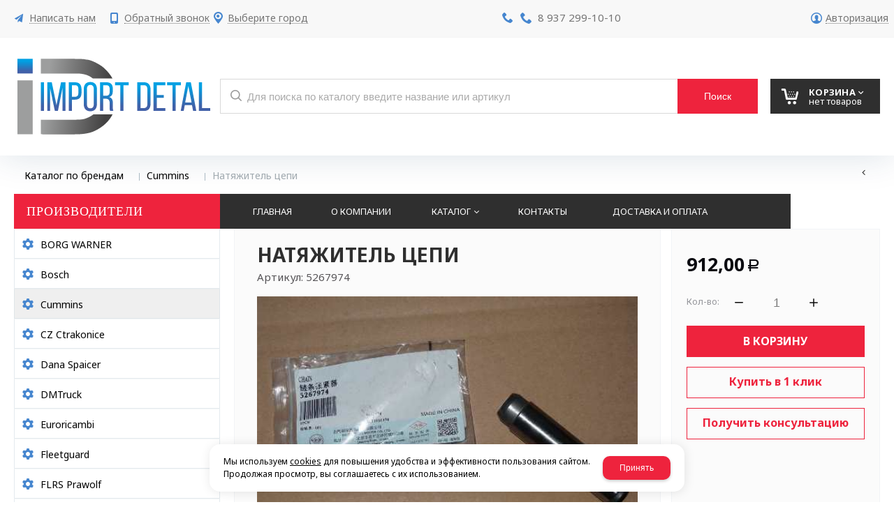

--- FILE ---
content_type: text/html; charset=utf-8
request_url: https://import-detal.ru/catalog/Cummins/natyazhitel-cepi-15a232da.html
body_size: 13299
content:

<!DOCTYPE html>
<html lang="ru" prefix="og: http://ogp.me/ns#">
<head>
    <meta charset="utf-8">
	<title>Натяжитель цепи / Cummins / Каталог по брендам / Импорт Деталь</title>
	
	
		
		<meta name="robots" content="index, follow" />
        <meta name="yandex" content="index, follow" />
        <meta name="googlebot" content="index, follow" />
		<meta name='Description' content=''>
	<meta name='Keywords' content=''>

	
	<meta name="format-detection" content="telephone=no">

	<meta property="og:locale" content="ru_RU" />
	<meta property='og:type' content='website'/>
	<meta property='og:description' content=''/>
   	<meta property='og:url' content='https://import-detal.ru/catalog/Cummins/natyazhitel-cepi-15a232da.html'/>

	
	<meta property='og:title' content='Натяжитель цепи' />
	<meta property='og:image' content='https://import-detal.ru/a/importdetalru/files/userfiles/images/catalog/15a232da-4a33-11e5-9665-dad85aa11c42_fe82ad58-6216-11e7-bc40-d050995c062f.jpeg' />
		
	<meta name='viewport' content='width=device-width,initial-scale=1.0'>	
	<link rel='icon' href='/a/importdetalru/files/favicon.png' type='image/x-icon'><link rel='shortcut icon' href='/a/importdetalru/files/favicon.png' type='image/x-icon'>

	

		<link rel="canonical" href="https://import-detal.ru/catalog/Cummins/natyazhitel-cepi-15a232da.html"/>
	<script src="/js/jquery-2.1.4.min.js"></script>
	
	<meta name="yandex-verification" content="4ddaecdaa80be84e" />
<meta name="google-site-verification" content="X1HgZoEweTiJef3GN9kxsFtGeqCk87Ef0ttGrz6Q1Vg" />
<!-- Global site tag (gtag.js) - Google Analytics -->
<script async src="https://www.googletagmanager.com/gtag/js?id=UA-107710545-35"></script>
<script>
  window.dataLayer = window.dataLayer || [];
  function gtag(){dataLayer.push(arguments);}
  gtag('js', new Date());

  gtag('config', 'UA-107710545-35');
</script>
	<link href='/css/bannerslider.css' rel='Stylesheet' type='text/css'>	<LINK href='/css/grid1000.css' rel='Stylesheet' type='text/css'>
	<LINK href='/css/grid1200.css' media='screen and (min-width:1280px)' rel='Stylesheet' type='text/css'>	<link href="//import-detal.ru/css/style.css?v=1758701225" rel='Stylesheet' type='text/css'>
	<LINK href='/css/mobile.css?v=1746445220' media="screen and (max-width:780px)" rel='Stylesheet' type='text/css'>	<LINK href='/a/importdetalru/bc_custom.min.css?v=1747232302' rel='Stylesheet' type='text/css'>

	
	<meta name='theme-color' content='#ee233d'>
</head>


<body data-metrikaid='46651578' data-sub='22375' data-catalogue='112' data-class='2001' data-nc_ctpl='' data-kopeek='1'  class='page22375obj class2001obj pageobj shema1  subdiv-catalog subdiv-Cummins this-Cummins sitew1200  notauth  innerpage st112 page22375 item132609 class2001 level2 targcookie nocity left-have design-no editor-2'>
	<!--<div id="page-preloader"></div>-->
	<section id='mobile-panel' class='mobyes mainmenubg mpanel-linemenu'>
				<div class='mpanel-first'>
					<div class='mpanel-item mpanel-menu' onclick='load.clickItem("#mobile-menu")'><span>меню</span></div>
				</div>
				<div class='mpanel-second'>
					<div class='mpanel-item mpanel-info'></div>
					<div class='mpanel-item mpanel-search' onclick='load.clickItem("#mobile-search")'></div>
					
					<div class='mpanel-item mpanel-cart '>
					<span class='mpanel-cart-count'>0</span>
				</div>
				</div>
			</section>
			<section id='mobile-menu' class='mobyes'>
					<div class='menu-close' onclick='load.itemClose("#mobile-menu")'>✕</div>
					<div class='mobile-menu-body' data-loaditem='/bc/modules/default/index.php?user_action=mobile_menu'>
						
					</div>
				</section>
			
			
			<section id='mobile-search' class='mainmenubg mobyes'>
							<form rel='nofollow' action='/search/' method='get' >
								<div class='msearch-clear '>✕</div>
								<span class='msearch-input'>
									<input value='' type='text' name='find' placeholder='Искать товары' autocomplete='off'>
								</span>
								<span class='msearch-btn'><input type='submit' class='submit' value='Поиск'></span>
							</form>
						</section>	<div id='site'>
		<div class='topfix'></div>
		<div id='main'>

			<section data-zone='3549' data-name='Меню' id='zone7' data-id='7' class='zone cb'><div 0 class='zone-bg ' ></div><div class='container container_12  cb'><section class='blocks  grid_4  type-block-3 menu-type- notitle blk_nomarg_head blk_nomarg_cont blk_nomarg_cont_lr_b blk_nomarg_cont_lr_h start ' data-prior='0' data-blockid='16' id='block16' data-width='4' data-sub='18158' data-admid='8664' data-cc='18429' ><article class='cb blk_body'><div class='blk_body_wrap'><div class='cb tel_links'>

		

		

		
		<div class='tel_lnk_btn'>

			
				<div class='regper_link iconsCol icons i_sendmail'>
					<a rel='nofollow' href='#feedback' data-lc-href='/feedback/?isNaked=1' class='link-feedback' title='Написать нам' data-rel='lightcase' data-maxwidth='380' data-groupclass='feedback modal-form' data-metr='mailtoplink'>Написать нам</a>
				</div>
			

			
				<div class='regper_link iconsCol icons i_call'>
					<a rel='nofollow' href='#' data-lc-href='/callme/?isNaked=1' class='link-callme' title='Обратный звонок' data-rel='lightcase' data-maxwidth='390' data-groupclass='callme modal-form' data-metr='calltoplink'>Обратный звонок</a>
				</div>
			

			
				<div class='regper_link iconsCol icons i_city'><a
				href='#' data-lc-href='/bc/modules/default/index.php?user_action=citylist'
				title='Выберите город'
				data-rel='lightcase'
				class='targeting-a '
				data-maxwidth='300'
				data-groupclass='modal-targeting targeting-min modal-nopadding'
			>Выберите город</a></div>
			


			

			

			
		</div>
		

	</div></div></article></section><!-- /not cache 16 --><section class='blocks  grid_4  type-block-3 menu-type- notitle blk_nomarg_head blk_nomarg_cont blk_nomarg_cont_lr_b blk_nomarg_cont_lr_h' data-prior='1' data-blockid='17' id='block17' data-width='4' data-sub='18158' data-admid='8665' data-cc='18429' ><article class='cb blk_body'><div class='blk_body_wrap'><div class='cb tel_links'>

		

		
			<div class='tel_lnk_phone cb'>
				<div class='tel_lp_item icons iconsCol i_tel'><a href='tel:89372991010' class='link-tel-1' data-metr='headphone'> 8 937 299-10-10</a>
				</div>

				

			</div>

		

	</div></div></article></section><!-- /not cache 17 --><section class='blocks  grid_4  type-block-3 menu-type- notitle blk_nomarg_cont_lr_b blk_nomarg_cont_lr_h end ' data-prior='2' data-blockid='36' id='block36' data-width='4' data-sub='18158' data-admid='8680' data-cc='18429' ><article class='cb blk_body'><div class='blk_body_wrap'><div class='cb tel_links'>

		

		

		
		<div class='tel_lnk_btn'>

			

			

			


			
				<div class='regper_link iconsCol icons i_user2'>
					<a rel='nofollow' href='#' data-lc-href='/profile/?isNaked=1' title='Вход' data-rel='lightcase' data-maxwidth='320' data-groupclass='login'>Авторизация</a>
				</div>
			

			

			
		</div>
		

	</div></div></article></section><!-- /not cache 36 --></div></section><section data-zone='3558' data-name='Шапка' id='zone1' data-id='1' class='zone cb zone-fixtop'><div 0 class='zone-bg ' ></div><header id='header' class='container container_12  cb'><section class='blocks  grid_3  type-block-1 menu-type- class2047 notitle blk_nomarg_head blk_nomarg_cont blk_nomarg_cont_lr_b blk_nomarg_cont_lr_h start ' data-prior='7' data-blockid='15' id='block15' data-width='3' data-sub='18158' data-admid='8663' data-cc='18429' ><article class='cb blk_body'><div class='blk_body_wrap'><div class=txt>
<div class="obj  obj320">    <a href='/' class='logosite'>
              <div class='logo-img'>
            <img src='/a/importdetalru/files/18184/18454/logo1.svg' alt='Импорт Деталь'>
        </div>
              </a>
  </div>

</div></div></article></section><!-- /not cache 15 --><section class='blocks  smallcart grid_2  basket_mini_open_border_solid type-block-1 menu-type- class2005 nc2006 notitle blk_nomarg_head blk_nomarg_cont blk_nomarg_cont_lr_b blk_nomarg_cont_lr_h' data-prior='8' data-blockid='5' id='block5' data-width='2' data-sub='18158' data-admid='8654' data-cc='18429' ><article class='cb blk_body'><div class='blk_body_wrap'><div class='basket_mini' data-minicart='1'>
			<div class='basket_mini_rel'>
                <a rel='nofollow' href='/cart/' class='basket_mini_open  '>
				    <div class='basket_mini_a'>
                        <span class='icons iconsCol i_cart1 basket_m_button'>Корзина</span>
                        <span class='none minicartCount2'>0</span>
                    </div>
				    <span class='basket_m_price'>нет товаров</span>
                </a>
				<div class='basket_m_spisok' style='white-space:nowrap;'><div class='basket_m_spisok2'>
					Вы можете положить сюда<br>товары из <a href='/catalog/'>каталог</a>
				</div></div>
			</div>
		</div>
</div></article></section><!-- /not cache 5 --><section class='blocks  grid_7  type-block-1 menu-type- blk-search class2001 nc2019 notitle blk_padding blk_nomarg_cont end ' data-prior='9' data-blockid='33' id='block33' data-width='7' data-sub='18158' data-admid='8677' data-cc='18429' ><article class='cb blk_body'><div class='blk_body_wrap'>  <div class="header_search">
    <form class='searchform  iconsCol' action='/search/' method='get'
      >
      <div class='searchform-inp'>
        <input class='inp' value='' type=text autocomplete="off" name=find
          placeholder='Для поиска по каталогу введите название или артикул'>
      </div>
      <span class="btn-strt search_btn"><input type=submit class=submit
          value='Поиск'></span>

          </form>
  </div>
</div></article></section><!-- /not cache 33 --></header></section>
			<section id='center'>
				<div class='centerwrap container container_12'>

				<section class='line_info'><ul class='xleb' itemscope itemtype='http://schema.org/BreadcrumbList'><li class='xleb-item --/catalog/--'>
	<span itemscope='' itemprop='itemListElement' itemtype='http://schema.org/ListItem'>
		<span itemprop='name'>
			<a href='/catalog/' itemprop='item'>Каталог по брендам<span class='xleb-close'></span></a>
		</span>
		<meta itemprop='position' content='1'>
	</span>
</li><li class='xleb-item --/catalog/Cummins/--'>
	<span itemscope='' itemprop='itemListElement' itemtype='http://schema.org/ListItem'>
		<span itemprop='name'>
			<a href='/catalog/Cummins/' itemprop='item'>Cummins<span class='xleb-close'></span></a>
		</span>
		<meta itemprop='position' content='2'>
	</span>
</li><li class='xleb-item'>
	<span itemscope='' itemprop='itemListElement' itemtype='http://schema.org/ListItem'>
		<span itemprop='name'>
			<link href='/catalog/Cummins/natyazhitel-cepi-15a232da.html' itemprop='item'>
			Натяжитель цепи<span class='xleb-close'></span>
		</span>
		<meta itemprop='position' content='3'>
	</span>
</li></ul><span>
								<a href='/catalog/Cummins/' class='back_catalog icons i_left'>
									
								</a>
							</span></section>
				
				<section id='sidebar' data-zone='3553' data-id='2' data-width='3' data-name='Зона слева' class='zone zone2 grid_3 start'><div class='container-zone'><section class='blocks  grid_3  type-block-2 menu-type-20 submenublock thismenu submenutype20 nomob blk-menu-left blk_nomarg_head blk_nomarg_cont blk_nomarg_cont_lr_b blk_nomarg_cont_lr_h start end ' data-prior='11' data-blockid='11' id='block11' data-width='3' data-sub='18158' data-admid='8659' data-cc='18429' ><header class='blk_head '>
								<div class='h2'>ПРОИЗВОДИТЕЛИ</div>
								</header><article class='cb blk_body'><div class='blk_body_wrap'><ul class='menu-img-no menu-dashed-no menu-decoration-no menu_catalog'><li class=' lang_true sub162409'>
							<a data-o='0' data-sub='162409' href='/catalog/BORG-WARNER/'>
								
								<span class='menu_title'><span class='menu-tit'>BORG WARNER</span><span class='menu-sub'></span></span>
								<span class='menu_arrow'></span>
							</a></li><li class=' lang_true sub22374'>
							<a data-o='0' data-sub='22374' href='/catalog/Bosch/'>
								
								<span class='menu_title'><span class='menu-tit'>Bosch</span><span class='menu-sub'></span></span>
								<span class='menu_arrow'></span>
							</a></li><li class='active sub22375'>
							<a data-o='0' data-sub='22375' href='/catalog/Cummins/'>
								
								<span class='menu_title'><span class='menu-tit'>Cummins</span><span class='menu-sub'></span></span>
								<span class='menu_arrow'></span>
							</a></li><li class=' lang_true sub22376'>
							<a data-o='0' data-sub='22376' href='/catalog/CZ-Ctrakonice/'>
								
								<span class='menu_title'><span class='menu-tit'>CZ Ctrakonice</span><span class='menu-sub'></span></span>
								<span class='menu_arrow'></span>
							</a></li><li class=' lang_true sub277649'>
							<a data-o='0' data-sub='277649' href='/catalog/Dana-Spaicer/'>
								
								<span class='menu_title'><span class='menu-tit'>Dana Spaicer</span><span class='menu-sub'></span></span>
								<span class='menu_arrow'></span>
							</a></li><li class=' lang_true sub267972'>
							<a data-o='0' data-sub='267972' href='/catalog/DMTruck/'>
								
								<span class='menu_title'><span class='menu-tit'>DMTruck</span><span class='menu-sub'></span></span>
								<span class='menu_arrow'></span>
							</a></li><li class=' lang_true sub272688'>
							<a data-o='0' data-sub='272688' href='/catalog/Euroricambi/'>
								
								<span class='menu_title'><span class='menu-tit'>Euroricambi</span><span class='menu-sub'></span></span>
								<span class='menu_arrow'></span>
							</a></li><li class=' lang_true sub22378'>
							<a data-o='0' data-sub='22378' href='/catalog/Fleetguard/'>
								
								<span class='menu_title'><span class='menu-tit'>Fleetguard</span><span class='menu-sub'></span></span>
								<span class='menu_arrow'></span>
							</a></li><li class=' lang_true sub22379'>
							<a data-o='0' data-sub='22379' href='/catalog/FLRS-Prawolf/'>
								
								<span class='menu_title'><span class='menu-tit'>FLRS Prawolf</span><span class='menu-sub'></span></span>
								<span class='menu_arrow'></span>
							</a></li><li class=' lang_true sub22380'>
							<a data-o='0' data-sub='22380' href='/catalog/Freudenberg-Simrit/'>
								
								<span class='menu_title'><span class='menu-tit'>Freudenberg Simrit</span><span class='menu-sub'></span></span>
								<span class='menu_arrow'></span>
							</a></li><li class=' lang_true sub22381'>
							<a data-o='0' data-sub='22381' href='/catalog/GWB/'>
								
								<span class='menu_title'><span class='menu-tit'>GWB</span><span class='menu-sub'></span></span>
								<span class='menu_arrow'></span>
							</a></li><li class=' lang_true sub22382'>
							<a data-o='0' data-sub='22382' href='/catalog/HALDEX/'>
								
								<span class='menu_title'><span class='menu-tit'>HALDEX</span><span class='menu-sub'></span></span>
								<span class='menu_arrow'></span>
							</a></li><li class=' lang_true sub22384'>
							<a data-o='0' data-sub='22384' href='/catalog/JOST/'>
								
								<span class='menu_title'><span class='menu-tit'>JOST</span><span class='menu-sub'></span></span>
								<span class='menu_arrow'></span>
							</a></li><li class=' lang_true sub22385'>
							<a data-o='0' data-sub='22385' href='/catalog/Kacmazlar/'>
								
								<span class='menu_title'><span class='menu-tit'>Kacmazlar</span><span class='menu-sub'></span></span>
								<span class='menu_arrow'></span>
							</a></li><li class=' lang_true sub22386'>
							<a data-o='0' data-sub='22386' href='/catalog/KNORR-BREMSE/'>
								
								<span class='menu_title'><span class='menu-tit'>KNORR-BREMSE</span><span class='menu-sub'></span></span>
								<span class='menu_arrow'></span>
							</a></li><li class=' lang_true sub22387'>
							<a data-o='0' data-sub='22387' href='/catalog/Kongsberg/'>
								
								<span class='menu_title'><span class='menu-tit'>Kongsberg</span><span class='menu-sub'></span></span>
								<span class='menu_arrow'></span>
							</a></li><li class=' lang_true sub22388'>
							<a data-o='0' data-sub='22388' href='/catalog/MADARA/'>
								
								<span class='menu_title'><span class='menu-tit'>MADARA</span><span class='menu-sub'></span></span>
								<span class='menu_arrow'></span>
							</a></li><li class=' lang_true sub22389'>
							<a data-o='0' data-sub='22389' href='/catalog/MANNHUMMEL/'>
								
								<span class='menu_title'><span class='menu-tit'>MANN+HUMMEL</span><span class='menu-sub'></span></span>
								<span class='menu_arrow'></span>
							</a></li><li class=' lang_true sub22390'>
							<a data-o='0' data-sub='22390' href='/catalog/MEI/'>
								
								<span class='menu_title'><span class='menu-tit'>MEI</span><span class='menu-sub'></span></span>
								<span class='menu_arrow'></span>
							</a></li><li class=' lang_true sub22391'>
							<a data-o='0' data-sub='22391' href='/catalog/Mercedes/'>
								
								<span class='menu_title'><span class='menu-tit'>Mercedes</span><span class='menu-sub'></span></span>
								<span class='menu_arrow'></span>
							</a></li><li class=' lang_true sub22392'>
							<a data-o='0' data-sub='22392' href='/catalog/OMFB/'>
								
								<span class='menu_title'><span class='menu-tit'>OMFB</span><span class='menu-sub'></span></span>
								<span class='menu_arrow'></span>
							</a></li><li class=' lang_true sub22394'>
							<a data-o='0' data-sub='22394' href='/catalog/RBL/'>
								
								<span class='menu_title'><span class='menu-tit'>RBL</span><span class='menu-sub'></span></span>
								<span class='menu_arrow'></span>
							</a></li><li class=' lang_true sub22395'>
							<a data-o='0' data-sub='22395' href='/catalog/Sachs/'>
								
								<span class='menu_title'><span class='menu-tit'>Sachs</span><span class='menu-sub'></span></span>
								<span class='menu_arrow'></span>
							</a></li><li class=' lang_true sub22396'>
							<a data-o='0' data-sub='22396' href='/catalog/Schwitzer/'>
								
								<span class='menu_title'><span class='menu-tit'>Schwitzer</span><span class='menu-sub'></span></span>
								<span class='menu_arrow'></span>
							</a></li><li class=' lang_true sub22397'>
							<a data-o='0' data-sub='22397' href='/catalog/Siemens/'>
								
								<span class='menu_title'><span class='menu-tit'>Siemens</span><span class='menu-sub'></span></span>
								<span class='menu_arrow'></span>
							</a></li><li class=' lang_true sub22402'>
							<a data-o='0' data-sub='22402' href='/catalog/TIRSAN-KARDAN/'>
								
								<span class='menu_title'><span class='menu-tit'>TIRSAN KARDAN</span><span class='menu-sub'></span></span>
								<span class='menu_arrow'></span>
							</a></li><li class=' lang_true sub22403'>
							<a data-o='0' data-sub='22403' href='/catalog/UFI-Filters-SpA/'>
								
								<span class='menu_title'><span class='menu-tit'>UFI Filters SpA</span><span class='menu-sub'></span></span>
								<span class='menu_arrow'></span>
							</a></li><li class=' lang_true sub22404'>
							<a data-o='0' data-sub='22404' href='/catalog/WABCO/'>
								
								<span class='menu_title'><span class='menu-tit'>WABCO</span><span class='menu-sub'></span></span>
								<span class='menu_arrow'></span>
							</a></li><li class=' lang_true sub22405'>
							<a data-o='0' data-sub='22405' href='/catalog/Williams-Controls/'>
								
								<span class='menu_title'><span class='menu-tit'>Williams Controls</span><span class='menu-sub'></span></span>
								<span class='menu_arrow'></span>
							</a></li><li class=' lang_true sub22406'>
							<a data-o='0' data-sub='22406' href='/catalog/ZF/'>
								
								<span class='menu_title'><span class='menu-tit'>ZF</span><span class='menu-sub'></span></span>
								<span class='menu_arrow'></span>
							</a></li><li class=' lang_true sub22407'>
							<a data-o='0' data-sub='22407' href='/catalog/ZF-Lenksysteme/'>
								
								<span class='menu_title'><span class='menu-tit'>ZF Lenksysteme</span><span class='menu-sub'></span></span>
								<span class='menu_arrow'></span>
							</a></li><li class=' lang_true sub22408'>
							<a data-o='0' data-sub='22408' href='/catalog/ZF-kpp/'>
								
								<span class='menu_title'><span class='menu-tit'>ZF КПП</span><span class='menu-sub'></span></span>
								<span class='menu_arrow'></span>
							</a></li><li class=' lang_true sub22409'>
							<a data-o='0' data-sub='22409' href='/catalog/dvigateli-Cummins/'>
								
								<span class='menu_title'><span class='menu-tit'>Двигатели Cummins</span><span class='menu-sub'></span></span>
								<span class='menu_arrow'></span>
							</a></li><li class=' lang_true sub281746'>
							<a data-o='0' data-sub='281746' href='/catalog/kamz/'>
								
								<span class='menu_title'><span class='menu-tit'>КАМАЗ</span><span class='menu-sub'></span></span>
								<span class='menu_arrow'></span>
							</a></li><li class=' lang_true sub152118'>
							<a data-o='0' data-sub='152118' href='/catalog/prochee/'>
								
								<span class='menu_title'><span class='menu-tit'>Прочее</span><span class='menu-sub'></span></span>
								<span class='menu_arrow'></span>
							</a></li><li class=' lang_true sub22412'>
							<a data-o='0' data-sub='22412' href='/catalog/rrt/'>
								
								<span class='menu_title'><span class='menu-tit'>РРТ</span><span class='menu-sub'></span></span>
								<span class='menu_arrow'></span>
							</a></li></ul></div></article></section><!-- /not cache 11 --></div></section>				<section id='content' class='end  grid_9'>
				    <section class='zone zone3 cb' data-zone='3550' data-id='3'  data-width='9'><div class='container-zone'><section class='blocks  grid_7  type-block-2 menu-type-1 mainmenu thismenu submenutype1 nomob blk-menu-header notitle blk_nomarg_cont start ' data-prior='19' data-blockid='2' id='block2' data-width='7' data-sub='18158' data-admid='8651' data-cc='18429' ><article class='cb blk_body'><div class='blk_body_wrap'><nav class='header_bot elwidth100 menu-img-no'><ul class='header_menu'>


<li class='  '>
<a data-o='0' title='Главная' href='/'><span class='mn_sp_1 '><span>  Главная</span></span></a>
</li>


<li class='  '>
<a data-o='0' title='О компании' href='/about/'><span class='mn_sp_1 '><span>  О компании</span></span></a>
</li>


<li class=' menu-drop '><ul class='h_menu_sec'><li class='lang_true sub112375 222 '><a data-o='0' title='Вентиляторы' href='/zapchasti/ventilyatory/'><span class='mn_sp_2'><span>Вентиляторы</span></span></a> </li> <li class='lang_true sub112376 222 '><a data-o='0' title='Блоки управления' href='/zapchasti/bloki-upravleniya/'><span class='mn_sp_2'><span>Блоки управления</span></span></a> </li> <li class='lang_true sub112377 222 '><a data-o='0' title='Аккумуляторы' href='/zapchasti/akkumulyatory/'><span class='mn_sp_2'><span>Аккумуляторы</span></span></a> </li> <li class='lang_true sub112378 222 '><a data-o='0' title='Генераторы' href='/zapchasti/generatory/'><span class='mn_sp_2'><span>Генераторы</span></span></a> </li> <li class='lang_true sub112379 222 '><a data-o='0' title='Клапаны' href='/zapchasti/klapany/'><span class='mn_sp_2'><span>Клапаны</span></span></a> </li> <li class='lang_true sub112380 222 '><a data-o='0' title='Оптика' href='/zapchasti/optika/'><span class='mn_sp_2'><span>Оптика</span></span></a> </li> <li class='lang_true sub112381 222 '><a data-o='0' title='Подшипники' href='/zapchasti/podshipniki/'><span class='mn_sp_2'><span>Подшипники</span></span></a> </li> <li class='lang_true sub112382 222 '><a data-o='0' title='Распылители' href='/zapchasti/raspyliteli/'><span class='mn_sp_2'><span>Распылители</span></span></a> </li> <li class='lang_true sub112383 222 '><a data-o='0' title='Ремкомплекты' href='/zapchasti/remkomplekty/'><span class='mn_sp_2'><span>Ремкомплекты</span></span></a> </li> <li class='lang_true sub112384 222 '><a data-o='0' title='Сальники' href='/zapchasti/salniki/'><span class='mn_sp_2'><span>Сальники</span></span></a> </li> <li class='lang_true sub112385 222 '><a data-o='0' title='Стартеры' href='/zapchasti/startery/'><span class='mn_sp_2'><span>Стартеры</span></span></a> </li> <li class='lang_true sub112386 222 '><a data-o='0' title='ТНВД' href='/zapchasti/tnvd/'><span class='mn_sp_2'><span>ТНВД</span></span></a> </li> <li class='lang_true sub112387 222 '><a data-o='0' title='Блок цилиндров' href='/zapchasti/blok-cilindrov/'><span class='mn_sp_2'><span>Блок цилиндров</span></span></a> </li> <li class='lang_true sub112388 222 '><a data-o='0' title='Болты' href='/zapchasti/bolty/'><span class='mn_sp_2'><span>Болты</span></span></a> </li> <li class='lang_true sub112389 222 '><a data-o='0' title='Валы' href='/zapchasti/valy/'><span class='mn_sp_2'><span>Валы</span></span></a> </li> <li class='lang_true sub112391 222 '><a data-o='0' title='Втулки' href='/zapchasti/vtulki/'><span class='mn_sp_2'><span>Втулки</span></span></a> </li> <li class='lang_true sub112392 222 '><a data-o='0' title='Гайки' href='/zapchasti/gajki/'><span class='mn_sp_2'><span>Гайки</span></span></a> </li> <li class='lang_true sub112394 222 '><a data-o='0' title='Гильзы' href='/zapchasti/gilzy/'><span class='mn_sp_2'><span>Гильзы</span></span></a> </li> <li class='lang_true sub112395 222 '><a data-o='0' title='Держатели' href='/zapchasti/derzhateli/'><span class='mn_sp_2'><span>Держатели</span></span></a> </li> <li class='lang_true sub112396 222 '><a data-o='0' title='Жгуты' href='/zapchasti/zhguty/'><span class='mn_sp_2'><span>Жгуты</span></span></a> </li> <li class='lang_true sub112397 222 '><a data-o='0' title='Зажимы' href='/zapchasti/zazhimy/'><span class='mn_sp_2'><span>Зажимы</span></span></a> </li> <li class='lang_true sub112398 222 '><a data-o='0' title='Картеры' href='/zapchasti/kartery/'><span class='mn_sp_2'><span>Картеры</span></span></a> </li> <li class='lang_true sub112399 222 '><a data-o='0' title='Коллекторы' href='/zapchasti/kollektory/'><span class='mn_sp_2'><span>Коллекторы</span></span></a> </li> <li class='lang_true sub112400 222 '><a data-o='0' title='Кольца' href='/zapchasti/kolca/'><span class='mn_sp_2'><span>Кольца</span></span></a> </li> <li class='lang_true sub112401 222 '><a data-o='0' title='Прокладки' href='/zapchasti/prokladki/'><span class='mn_sp_2'><span>Прокладки</span></span></a> </li> <li class='lang_true sub112402 222 '><a data-o='0' title='Компрессоры' href='/zapchasti/kompressory/'><span class='mn_sp_2'><span>Компрессоры</span></span></a> </li> <li class='lang_true sub112403 222 '><a data-o='0' title='Коромысла' href='/zapchasti/koromysla/'><span class='mn_sp_2'><span>Коромысла</span></span></a> </li> <li class='lang_true sub112404 222 '><a data-o='0' title='Форсунки' href='/zapchasti/forsunki/'><span class='mn_sp_2'><span>Форсунки</span></span></a> </li> <li class='lang_true sub112405 222 '><a data-o='0' title='Сцепление' href='/zapchasti/sceplenie/'><span class='mn_sp_2'><span>Сцепление</span></span></a> </li> <li class='lang_true sub112406 222 '><a data-o='0' title='Термостаты' href='/zapchasti/termostaty/'><span class='mn_sp_2'><span>Термостаты</span></span></a> </li> <li class='lang_true sub112407 222 '><a data-o='0' title='Кронштейны' href='/zapchasti/kronshtejny/'><span class='mn_sp_2'><span>Кронштейны</span></span></a> </li> <li class='lang_true sub112408 222 '><a data-o='0' title='Крышки' href='/zapchasti/kryshki/'><span class='mn_sp_2'><span>Крышки</span></span></a> </li> <li class='lang_true sub112409 222 '><a data-o='0' title='Маховики' href='/zapchasti/mahoviki/'><span class='mn_sp_2'><span>Маховики</span></span></a> </li> <li class='lang_true sub112410 222 '><a data-o='0' title='Направляющие' href='/zapchasti/napravlyayucshie/'><span class='mn_sp_2'><span>Направляющие</span></span></a> </li> <li class='lang_true sub112411 222 '><a data-o='0' title='Насосы' href='/zapchasti/nasosy/'><span class='mn_sp_2'><span>Насосы</span></span></a> </li> <li class='lang_true sub112412 222 '><a data-o='0' title='Опоры' href='/zapchasti/opory/'><span class='mn_sp_2'><span>Опоры</span></span></a> </li> <li class='lang_true sub112413 222 '><a data-o='0' title='Оси' href='/zapchasti/osi/'><span class='mn_sp_2'><span>Оси</span></span></a> </li> <li class='lang_true sub112414 222 '><a data-o='0' title='Пальцы' href='/zapchasti/palcy/'><span class='mn_sp_2'><span>Пальцы</span></span></a> </li> <li class='lang_true sub112415 222 '><a data-o='0' title='Патрубки, трубки' href='/zapchasti/patrubki/'><span class='mn_sp_2'><span>Патрубки, трубки</span></span></a> </li> <li class='lang_true sub112416 222 '><a data-o='0' title='Поддоны' href='/zapchasti/poddony/'><span class='mn_sp_2'><span>Поддоны</span></span></a> </li> <li class='lang_true sub112417 222 '><a data-o='0' title='Подогреватели' href='/zapchasti/podogrevateli/'><span class='mn_sp_2'><span>Подогреватели</span></span></a> </li> <li class='lang_true sub112418 222 '><a data-o='0' title='Поршни' href='/zapchasti/porshni/'><span class='mn_sp_2'><span>Поршни</span></span></a> </li> <li class='lang_true sub112419 222 '><a data-o='0' title='Пробки' href='/zapchasti/probki/'><span class='mn_sp_2'><span>Пробки</span></span></a> </li> <li class='lang_true sub112420 222 '><a data-o='0' title='Рампы' href='/zapchasti/rampy/'><span class='mn_sp_2'><span>Рампы</span></span></a> </li> <li class='lang_true sub112421 222 '><a data-o='0' title='Ремни' href='/zapchasti/remni/'><span class='mn_sp_2'><span>Ремни</span></span></a> </li> <li class='lang_true sub112422 222 '><a data-o='0' title='Ролики' href='/zapchasti/roliki/'><span class='mn_sp_2'><span>Ролики</span></span></a> </li> <li class='lang_true sub112423 222 '><a data-o='0' title='Седла' href='/zapchasti/sedla/'><span class='mn_sp_2'><span>Седла</span></span></a> </li> <li class='lang_true sub112424 222 '><a data-o='0' title='Уплотнители' href='/zapchasti/uplotniteli/'><span class='mn_sp_2'><span>Уплотнители</span></span></a> </li> <li class='lang_true sub112425 222 '><a data-o='0' title='Фиттинги' href='/zapchasti/fittingi/'><span class='mn_sp_2'><span>Фиттинги</span></span></a> </li> <li class='lang_true sub112426 222 '><a data-o='0' title='Хомуты' href='/zapchasti/homuty/'><span class='mn_sp_2'><span>Хомуты</span></span></a> </li> <li class='lang_true sub112427 222 '><a data-o='0' title='Шайбы' href='/zapchasti/shajby/'><span class='mn_sp_2'><span>Шайбы</span></span></a> </li> <li class='lang_true sub112428 222 '><a data-o='0' title='Шатуны' href='/zapchasti/shatuny/'><span class='mn_sp_2'><span>Шатуны</span></span></a> </li> <li class='lang_true sub112429 222 '><a data-o='0' title='Шестерни' href='/zapchasti/shesterni/'><span class='mn_sp_2'><span>Шестерни</span></span></a> </li> <li class='lang_true sub112430 222 '><a data-o='0' title='Шкивы' href='/zapchasti/shkivy/'><span class='mn_sp_2'><span>Шкивы</span></span></a> </li> <li class='lang_true sub112431 222 '><a data-o='0' title='Шланги' href='/zapchasti/shlangi/'><span class='mn_sp_2'><span>Шланги</span></span></a> </li> <li class='lang_true sub112432 222 '><a data-o='0' title='Фильтры' href='/zapchasti/filtry/'><span class='mn_sp_2'><span>Фильтры</span></span></a> </li> <li class='lang_true sub112433 222 '><a data-o='0' title='Манжеты' href='/zapchasti/manzhety/'><span class='mn_sp_2'><span>Манжеты</span></span></a> </li> <li class='lang_true sub112434 222 '><a data-o='0' title='Тормозная система' href='/zapchasti/tormoznaya-sistema/'><span class='mn_sp_2'><span>Тормозная система</span></span></a> </li> <li class='lang_true sub112435 222 '><a data-o='0' title='Рычаги' href='/zapchasti/rychagi/'><span class='mn_sp_2'><span>Рычаги</span></span></a> </li> <li class='lang_true sub112436 222 '><a data-o='0' title='Балки' href='/zapchasti/balki/'><span class='mn_sp_2'><span>Балки</span></span></a> </li> <li class='lang_true sub112437 222 '><a data-o='0' title='Редукторы' href='/zapchasti/reduktory/'><span class='mn_sp_2'><span>Редукторы</span></span></a> </li> <li class='lang_true sub112438 222 '><a data-o='0' title='Кулаки' href='/zapchasti/kulaki/'><span class='mn_sp_2'><span>Кулаки</span></span></a> </li> <li class='lang_true sub112439 222 '><a data-o='0' title='Ступицы' href='/zapchasti/stupicy/'><span class='mn_sp_2'><span>Ступицы</span></span></a> </li> <li class='lang_true sub112440 222 '><a data-o='0' title='Цапфы' href='/zapchasti/capfy/'><span class='mn_sp_2'><span>Цапфы</span></span></a> </li> <li class='lang_true sub112441 222 '><a data-o='0' title='Гидроусилители' href='/zapchasti/gidrousiliteli/'><span class='mn_sp_2'><span>Гидроусилители</span></span></a> </li> <li class='lang_true sub112442 222 '><a data-o='0' title='Осушители' href='/zapchasti/osushiteli/'><span class='mn_sp_2'><span>Осушители</span></span></a> </li> <li class='lang_true sub112443 222 '><a data-o='0' title='Вилки' href='/zapchasti/vilki/'><span class='mn_sp_2'><span>Вилки</span></span></a> </li> <li class='lang_true sub112444 222 '><a data-o='0' title='Каретки' href='/zapchasti/karetki/'><span class='mn_sp_2'><span>Каретки</span></span></a> </li> <li class='lang_true sub112445 222 '><a data-o='0' title='Пружины' href='/zapchasti/pruzhiny/'><span class='mn_sp_2'><span>Пружины</span></span></a> </li> <li class='lang_true sub112446 222 '><a data-o='0' title='Сапуны' href='/zapchasti/sapuny/'><span class='mn_sp_2'><span>Сапуны</span></span></a> </li> <li class='lang_true sub112447 222 '><a data-o='0' title='Синхронизаторы' href='/zapchasti/sinhronizatory/'><span class='mn_sp_2'><span>Синхронизаторы</span></span></a> </li> <li class='lang_true sub112448 222 '><a data-o='0' title='Коробки передач' href='/zapchasti/korobki-peredach/'><span class='mn_sp_2'><span>Коробки передач</span></span></a> </li> <li class='lang_true sub112449 222 '><a data-o='0' title='Раздаточные коробки' href='/zapchasti/razdatochnye-korobki/'><span class='mn_sp_2'><span>Раздаточные коробки</span></span></a> </li> <li class='lang_true sub112450 222 '><a data-o='0' title='Двигатели' href='/zapchasti/dvigateli/'><span class='mn_sp_2'><span>Двигатели</span></span></a> </li> </ul>
<a data-o='0' title='Каталог' href='/zapchasti/'><span class='mn_sp_1 '><span>  Каталог</span></span></a>
</li>


<li class=' sub18161 menu-drop active '><ul class='h_menu_sec'><li class='lang_true sub162409 222 '><a data-o='0' title='BORG WARNER' href='/catalog/BORG-WARNER/'><span class='mn_sp_2'><span>BORG WARNER</span></span></a> </li> <li class='lang_true sub152118 222 '><a data-o='0' title='Прочее' href='/catalog/prochee/'><span class='mn_sp_2'><span>Прочее</span></span></a> </li> <li class='lang_true sub267972 222 '><a data-o='0' title='DMTruck' href='/catalog/DMTruck/'><span class='mn_sp_2'><span>DMTruck</span></span></a> </li> <li class='lang_true sub277649 222 '><a data-o='0' title='Dana Spaicer' href='/catalog/Dana-Spaicer/'><span class='mn_sp_2'><span>Dana Spaicer</span></span></a> </li> <li class='lang_true sub22374 222 '><a data-o='0' title='Bosch' href='/catalog/Bosch/'><span class='mn_sp_2'><span>Bosch</span></span></a> </li> <li class=' lang_true sub22375 active 444 '><a data-o='0' title='Cummins' href='/catalog/Cummins/'><span class='mn_sp_2'><span>Cummins</span></span></a> </li> <li class='lang_true sub272688 222 '><a data-o='0' title='Euroricambi' href='/catalog/Euroricambi/'><span class='mn_sp_2'><span>Euroricambi</span></span></a> </li> <li class='lang_true sub22376 222 '><a data-o='0' title='CZ Ctrakonice' href='/catalog/CZ-Ctrakonice/'><span class='mn_sp_2'><span>CZ Ctrakonice</span></span></a> </li> <li class='lang_true sub22378 222 '><a data-o='0' title='Fleetguard' href='/catalog/Fleetguard/'><span class='mn_sp_2'><span>Fleetguard</span></span></a> </li> <li class='lang_true sub22379 222 '><a data-o='0' title='FLRS Prawolf' href='/catalog/FLRS-Prawolf/'><span class='mn_sp_2'><span>FLRS Prawolf</span></span></a> </li> <li class='lang_true sub22380 222 '><a data-o='0' title='Freudenberg Simrit' href='/catalog/Freudenberg-Simrit/'><span class='mn_sp_2'><span>Freudenberg Simrit</span></span></a> </li> <li class='lang_true sub22381 222 '><a data-o='0' title='GWB' href='/catalog/GWB/'><span class='mn_sp_2'><span>GWB</span></span></a> </li> <li class='lang_true sub22382 222 '><a data-o='0' title='HALDEX' href='/catalog/HALDEX/'><span class='mn_sp_2'><span>HALDEX</span></span></a> </li> <li class='lang_true sub22384 222 '><a data-o='0' title='JOST' href='/catalog/JOST/'><span class='mn_sp_2'><span>JOST</span></span></a> </li> <li class='lang_true sub22385 222 '><a data-o='0' title='Kacmazlar' href='/catalog/Kacmazlar/'><span class='mn_sp_2'><span>Kacmazlar</span></span></a> </li> <li class='lang_true sub22386 222 '><a data-o='0' title='KNORR-BREMSE' href='/catalog/KNORR-BREMSE/'><span class='mn_sp_2'><span>KNORR-BREMSE</span></span></a> </li> <li class='lang_true sub22387 222 '><a data-o='0' title='Kongsberg' href='/catalog/Kongsberg/'><span class='mn_sp_2'><span>Kongsberg</span></span></a> </li> <li class='lang_true sub22388 222 '><a data-o='0' title='MADARA' href='/catalog/MADARA/'><span class='mn_sp_2'><span>MADARA</span></span></a> </li> <li class='lang_true sub22389 222 '><a data-o='0' title='MANN+HUMMEL' href='/catalog/MANNHUMMEL/'><span class='mn_sp_2'><span>MANN+HUMMEL</span></span></a> </li> <li class='lang_true sub22390 222 '><a data-o='0' title='MEI' href='/catalog/MEI/'><span class='mn_sp_2'><span>MEI</span></span></a> </li> <li class='lang_true sub22391 222 '><a data-o='0' title='Mercedes' href='/catalog/Mercedes/'><span class='mn_sp_2'><span>Mercedes</span></span></a> </li> <li class='lang_true sub22392 222 '><a data-o='0' title='OMFB' href='/catalog/OMFB/'><span class='mn_sp_2'><span>OMFB</span></span></a> </li> <li class='lang_true sub22394 222 '><a data-o='0' title='RBL' href='/catalog/RBL/'><span class='mn_sp_2'><span>RBL</span></span></a> </li> <li class='lang_true sub22395 222 '><a data-o='0' title='Sachs' href='/catalog/Sachs/'><span class='mn_sp_2'><span>Sachs</span></span></a> </li> <li class='lang_true sub22396 222 '><a data-o='0' title='Schwitzer' href='/catalog/Schwitzer/'><span class='mn_sp_2'><span>Schwitzer</span></span></a> </li> <li class='lang_true sub22397 222 '><a data-o='0' title='Siemens' href='/catalog/Siemens/'><span class='mn_sp_2'><span>Siemens</span></span></a> </li> <li class='lang_true sub22402 222 '><a data-o='0' title='TIRSAN KARDAN' href='/catalog/TIRSAN-KARDAN/'><span class='mn_sp_2'><span>TIRSAN KARDAN</span></span></a> </li> <li class='lang_true sub281746 222 '><a data-o='0' title='КАМАЗ' href='/catalog/kamz/'><span class='mn_sp_2'><span>КАМАЗ</span></span></a> </li> <li class='lang_true sub22403 222 '><a data-o='0' title='UFI Filters SpA' href='/catalog/UFI-Filters-SpA/'><span class='mn_sp_2'><span>UFI Filters SpA</span></span></a> </li> <li class='lang_true sub22404 222 '><a data-o='0' title='WABCO' href='/catalog/WABCO/'><span class='mn_sp_2'><span>WABCO</span></span></a> </li> <li class='lang_true sub22405 222 '><a data-o='0' title='Williams Controls' href='/catalog/Williams-Controls/'><span class='mn_sp_2'><span>Williams Controls</span></span></a> </li> <li class='lang_true sub22406 222 '><a data-o='0' title='ZF' href='/catalog/ZF/'><span class='mn_sp_2'><span>ZF</span></span></a> </li> <li class='lang_true sub22407 222 '><a data-o='0' title='ZF Lenksysteme' href='/catalog/ZF-Lenksysteme/'><span class='mn_sp_2'><span>ZF Lenksysteme</span></span></a> </li> <li class='lang_true sub22408 222 '><a data-o='0' title='ZF КПП' href='/catalog/ZF-kpp/'><span class='mn_sp_2'><span>ZF КПП</span></span></a> </li> <li class='lang_true sub22409 222 '><a data-o='0' title='Двигатели Cummins' href='/catalog/dvigateli-Cummins/'><span class='mn_sp_2'><span>Двигатели Cummins</span></span></a> </li> <li class='lang_true sub22412 222 '><a data-o='0' title='РРТ' href='/catalog/rrt/'><span class='mn_sp_2'><span>РРТ</span></span></a> </li> </ul>
<a data-o='0' title='Каталог по брендам' href='/catalog/'><span class='mn_sp_1'><span>Каталог по брендам</span></span></a>
</li> 


<li class='  '>
<a data-o='0' title='Контакты' href='/contacts/'><span class='mn_sp_1 '><span>  Контакты</span></span></a>
</li>


<li class='  '>
<a data-o='0' title='Доставка и оплата' href='/dostavka-i-oplata/'><span class='mn_sp_1 '><span>  Доставка и оплата</span></span></a>
</li></ul></nav></div></article></section><!-- /not cache 2 --></div></section>
	                  	                  	                  <section class='zone zone4 cb' data-zone='3551' data-id='4'  data-width='9'>
                          <div class='container-zone'>
                              <section class='start end zone-content-all grid_9 typeblock'><article>
                              							  
							                                
                              
                              <div class='zone-content'>                                  								  <div itemscope itemtype='https://schema.org/Product' class='itemcard catalog-item-full item-obj template-type2' data-id='132609' data-origname='Натяжитель цепи' data-name='Натяжитель цепи' data-sub='22375' data-origprice='912' data-price='912' data-cursub='22375' data-count='1' data-origstock='6' data-stock='6' data-hex='82999dd738eca0e7e4ff8b5fd13a6927' data-orighex='82999dd738eca0e7e4ff8b5fd13a6927' data-ves='' >
				<div itemprop='aggregateRating' itemscope itemtype='https://schema.org/AggregateRating' style='display:none;'>
					<meta itemprop='ratingValue' content='4.9'>
					<meta itemprop='reviewCount' content='51'>
				</div>
				
				
					<div class='content_main'>
						<div class='gallery'>
							<h1 itemprop='name' class='title'>Натяжитель цепи  </h1><meta itemprop='url' content='https://import-detal.ru/catalog/Cummins/natyazhitel-cepi-15a232da.html' />
							<div class='art1_full art_full'><span class='art_title_full'>Артикул: </span><span class='art_value_full'>5267974</span></div>
							
							
							<div class='owl-carousel owl-incard'><a href='/a/importdetalru/files/userfiles/images/catalog/15a232da-4a33-11e5-9665-dad85aa11c42_fe82ad58-6216-11e7-bc40-d050995c062f.jpeg' title='Натяжитель цепи' class='image-default image-cover' data-rel='lightcase:image-in-cart'><img loading='lazy' itemprop='image' src='/a/importdetalru/files/userfiles/images/catalog/15a232da-4a33-11e5-9665-dad85aa11c42_fe82ad58-6216-11e7-bc40-d050995c062f.jpeg' alt='5267974 Натяжитель цепи'></a></div>
							
						</div>
						<div class='content_info'>
							<div class='flags'>
								
								
							</div>
							<div class='card_info_first'>
								<div class='have_item'>
									
								</div>
								<div itemprop='offers' itemscope itemtype='https://schema.org/Offer' class='card_price_info '>
								<link itemprop='availability' href='https://schema.org/InStock' />	
								<div class='card_price_first'>
									<div class='normal_price '> <meta itemprop='price' content='912'><span class='cen' >912,00</span> <span class='rubl'>Р</span><meta itemprop='priceCurrency' content='RUB'></div>
								</div>
								
								</div>
								
								
								<div class='card_variables'>
									
									
									
								</div>
								<div class='card_btn'>
								<div class='cart-btn incart-typefull2 '>
    										<div class='cart-line line-count'>
    											<div class='cart-line-title'>Кол-во:</div>
    											<div class='cart-line-body'>
    												<div class='cart-line-count'>
    													<input name='count' value='1' type='number'>
    													<span class='icons i_plus incart_up'></span>
    													<span class='icons i_minus incart_down'></span>
    												</div>
    											</div>
    										</div>
    										<a href='/catalog/Cummins/natyazhitel-cepi-15a232da.html' title='В корзину' data-title='В корзину' class='incart-js mainmenubg icons i_cart' data-metr='addincart'>
    											<span>В корзину</span>
    										</a>
    									</div>
								<div class='fast_buy fast_buy_first'><a data-rel='lightcase' data-maxwidth='390' data-groupclass='buyoneclick' rel='nofollow' href='/cart/add_cart.html?isNaked=1&itemId=132609' title='Купить в 1 клик'><span class='a_fast'>Купить в 1 клик</span></a></div>
									<div class='fast_buy fast_buy_second'>
											<a rel='nofollow' title='Получить консультацию' data-rel='lightcase' data-metr='mailtoplink' data-maxwidth='380' data-groupclass='feedback modal-form' href='/feedback/?isNaked=1&itemId=132609'>
												<span class='a_fast'>Получить консультацию</span>
											</a>
										</div>
									
								</div>
								
								
								
								<div itemprop='description' class='none-important'>Натяжитель цепи  </div>
								<div class='repost'>
															<div class='repost_text'>Поделиться:</div>
															<script src='//yastatic.net/es5-shims/0.0.2/es5-shims.min.js'></script>
															<script src='//yastatic.net/share2/share.js'></script>
															<div class='ya-share2' data-services='vkontakte,facebook,odnoklassniki,moimir,gplus,viber,whatsapp,skype,telegram'></div>
														</div>
							</div>
						</div>
					</div>
						<div id='cart-info' class='cart-info-type1'>
                            <ul class='tabs tabs-border'><li class='tab'><a href='#cart-param'>Описание</a></li><li class='tab'><a href='#cart-param-2'>Характеристики</a></li></ul>
                            <div class='tabs-body'><div id='cart-param'>Купить Натяжитель цепи вы можете в компании Импорт Деталь, оформив заказ в интернет магазине, или <a class='buy_one_click dotted' href='javascript:void(0);' data-title='Купить в 1 клик' 
                            title='Купить в 1 клик'>
                                отправив заявку</a> 
                                по почте, а также по телефону
                                <span class='text-offis'> 
                                или в 
                                <a href='/contacts/' target='_blank'>
                                офисе компании
                                </a></span>.</div><div id='cart-param-2'><div class=txt><div class='cart-params-all'><div class='cart-param-line'><div class='cart-param-item cart-param-edizm'>
											<span class='cartp-name'>Единица измерения:</span> <span class='cartp-value'>шт</span>
										</div></div></div></div></div></div>
                        </div>
   <section class='blocks start end this block-default block_buywith'>
										<header class='blk_head nopadingLR' data-name-block='full_ponravtext'>
											<div class='h2' data-keyword='full_ponravtext'>Вам может понравиться</div>
										</header>
										<article class='cb blk_body nopadingLR'>
											<div class='blk_body_wrap'>

		<div class='catalog-items owl-carousel template-1' data-sizeitem='215' data-margin='12' data-owl-scrollspeed='' data-owl-nav='1' data-owl-dots='' data-owl-autoplay='' data-totrows='1084'  >


<div itemprop='isSimilarTo' itemscope itemtype='https://schema.org/Product' class='catalog-item obj obj129791    item-obj type1' data-id='129791' data-origname='Блок с датчиком оксидов азота' data-name='Блок с датчиком оксидов азота' data-sub='22375' data-origprice='0' data-price='0' data-cursub='22375' data-count='1' data-origstock='0' data-stock='0' data-hex='dcfcd07e645d245babe887e5e2daa016' data-orighex='dcfcd07e645d245babe887e5e2daa016' data-ves='' >
							
							<div class='flags'>
								
								
							</div>

							
							<div class='image-default'><a href='/catalog/Cummins/blok-s-datchikom-oksidov-azota-3691d2ad.html' >
									<img loading='lazy' itemprop='image' src='/images/nophoto.png' alt='Блок с датчиком оксидов азота' class='nophoto'>
								</a></div>
							<div class='blk_info'>
								<div class='blk_first'>
									
									<div class='blk_name'><a  href='/catalog/Cummins/blok-s-datchikom-oksidov-azota-3691d2ad.html'><span itemprop='name'>Блок с датчиком оксидов азота</span></a><meta itemprop='url' content='https://import-detal.ru/catalog/Cummins/blok-s-datchikom-oksidov-azota-3691d2ad.html' /></div>
									<div class='blk_art blk_art1'><span class='art_title'>Артикул: </span><span class='art_value'>4326863</span></div>
									
									
									
									
									
									
									
									
									<div itemprop='description' class='none-important'>Блок с датчиком оксидов азота</div>

									<div itemprop='offers' itemscope itemtype='https://schema.org/Offer' class='blk_priceblock none'>
										<link itemprop='availability' href='https://schema.org/OutOfStock' />
									<div class='blk_price normal_price '> <meta itemprop='price' content='0'><span class='cen' >0,00</span> <span class='rubl'>Р</span><meta itemprop='priceCurrency' content='RUB'></div>
									</div>
									
									
									
								</div>
								<div class='blk_second '></div>
								<div class='blk_third'>
									<div class='block_incard'><div class='cart-btn incart-type1 mainmenubg '>
    										<div class='incart-num'>
    											<input name='count' value='1' type='number'>
    											<span class='icons i_plus incart_up'></span>
    											<span class='icons i_minus incart_down'></span>
    										</div>
    										<a href='/catalog/Cummins/blok-s-datchikom-oksidov-azota-3691d2ad.html' title='В корзину' class='incart-js icons i_cart' data-metr='addincart'>
    											<span>В корзину</span>
    										</a>
    									</div></div>
								</div>
							</div>
							
						</div>

<div itemprop='isSimilarTo' itemscope itemtype='https://schema.org/Product' class='catalog-item obj obj129794    item-obj type1' data-id='129794' data-origname='Блок управления двигателем ECM (не прошитый)' data-name='Блок управления двигателем ECM (не прошитый)' data-sub='22375' data-origprice='0' data-price='0' data-cursub='22375' data-count='1' data-origstock='0' data-stock='0' data-hex='dcfcd07e645d245babe887e5e2daa016' data-orighex='dcfcd07e645d245babe887e5e2daa016' data-ves='' >
							
							<div class='flags'>
								
								
							</div>

							
							<div class='image-default image-cover'><a href='/catalog/Cummins/blok-upravleniya-dvigatelem-ECM-ne-proshityj-e2f62118.html' >
									<img loading='lazy' itemprop='image' src='/a/importdetalru/files/userfiles/images/catalog/e2f62118-f239-11e2-93bc-0018f30f64d3_125a5b21-0b21-11e8-b503-d050995c062f.jpeg' alt='Блок управления двигателем ECM (не прошитый)' class=''>
								</a></div>
							<div class='blk_info'>
								<div class='blk_first'>
									
									<div class='blk_name'><a  href='/catalog/Cummins/blok-upravleniya-dvigatelem-ECM-ne-proshityj-e2f62118.html'><span itemprop='name'>Блок управления двигателем ECM (не прошитый)</span></a><meta itemprop='url' content='https://import-detal.ru/catalog/Cummins/blok-upravleniya-dvigatelem-ECM-ne-proshityj-e2f62118.html' /></div>
									<div class='blk_art blk_art1'><span class='art_title'>Артикул: </span><span class='art_value'>4988820/4943133</span></div>
									
									
									
									
									
									
									
									
									<div itemprop='description' class='none-important'>Блок управления двигателем ECM (не прошитый)</div>

									<div itemprop='offers' itemscope itemtype='https://schema.org/Offer' class='blk_priceblock none'>
										<link itemprop='availability' href='https://schema.org/OutOfStock' />
									<div class='blk_price normal_price '> <meta itemprop='price' content='0'><span class='cen' >0,00</span> <span class='rubl'>Р</span><meta itemprop='priceCurrency' content='RUB'></div>
									</div>
									
									
									
								</div>
								<div class='blk_second '></div>
								<div class='blk_third'>
									<div class='block_incard'><div class='cart-btn incart-type1 mainmenubg '>
    										<div class='incart-num'>
    											<input name='count' value='1' type='number'>
    											<span class='icons i_plus incart_up'></span>
    											<span class='icons i_minus incart_down'></span>
    										</div>
    										<a href='/catalog/Cummins/blok-upravleniya-dvigatelem-ECM-ne-proshityj-e2f62118.html' title='В корзину' class='incart-js icons i_cart' data-metr='addincart'>
    											<span>В корзину</span>
    										</a>
    									</div></div>
								</div>
							</div>
							
						</div>

<div itemprop='isSimilarTo' itemscope itemtype='https://schema.org/Product' class='catalog-item obj obj129795    item-obj type1' data-id='129795' data-origname='Блок управления двигателем ECM (не прошитый) Евро 3' data-name='Блок управления двигателем ECM (не прошитый) Евро 3' data-sub='22375' data-origprice='0' data-price='0' data-cursub='22375' data-count='1' data-origstock='0' data-stock='0' data-hex='dcfcd07e645d245babe887e5e2daa016' data-orighex='dcfcd07e645d245babe887e5e2daa016' data-ves='' >
							
							<div class='flags'>
								
								
							</div>

							
							<div class='image-default'><a href='/catalog/Cummins/blok-upravleniya-dvigatelem-ECM-ne-proshityj-evro-3-75e160af.html' >
									<img loading='lazy' itemprop='image' src='/images/nophoto.png' alt='Блок управления двигателем ECM (не прошитый) Евро 3' class='nophoto'>
								</a></div>
							<div class='blk_info'>
								<div class='blk_first'>
									
									<div class='blk_name'><a  href='/catalog/Cummins/blok-upravleniya-dvigatelem-ECM-ne-proshityj-evro-3-75e160af.html'><span itemprop='name'>Блок управления двигателем ECM (не прошитый) Евро 3</span></a><meta itemprop='url' content='https://import-detal.ru/catalog/Cummins/blok-upravleniya-dvigatelem-ECM-ne-proshityj-evro-3-75e160af.html' /></div>
									<div class='blk_art blk_art1'><span class='art_title'>Артикул: </span><span class='art_value'>4921797/4921776</span></div>
									
									
									
									
									
									
									
									
									<div itemprop='description' class='none-important'>Блок управления двигателем ECM (не прошитый) Евро 3</div>

									<div itemprop='offers' itemscope itemtype='https://schema.org/Offer' class='blk_priceblock none'>
										<link itemprop='availability' href='https://schema.org/OutOfStock' />
									<div class='blk_price normal_price '> <meta itemprop='price' content='0'><span class='cen' >0,00</span> <span class='rubl'>Р</span><meta itemprop='priceCurrency' content='RUB'></div>
									</div>
									
									
									
								</div>
								<div class='blk_second '></div>
								<div class='blk_third'>
									<div class='block_incard'><div class='cart-btn incart-type1 mainmenubg '>
    										<div class='incart-num'>
    											<input name='count' value='1' type='number'>
    											<span class='icons i_plus incart_up'></span>
    											<span class='icons i_minus incart_down'></span>
    										</div>
    										<a href='/catalog/Cummins/blok-upravleniya-dvigatelem-ECM-ne-proshityj-evro-3-75e160af.html' title='В корзину' class='incart-js icons i_cart' data-metr='addincart'>
    											<span>В корзину</span>
    										</a>
    									</div></div>
								</div>
							</div>
							
						</div>

<div itemprop='isSimilarTo' itemscope itemtype='https://schema.org/Product' class='catalog-item obj obj129796    item-obj type1' data-id='129796' data-origname='Блок управления двигателем ECM (не прошитый) Евро 3' data-name='Блок управления двигателем ECM (не прошитый) Евро 3' data-sub='22375' data-origprice='0' data-price='0' data-cursub='22375' data-count='1' data-origstock='0' data-stock='0' data-hex='dcfcd07e645d245babe887e5e2daa016' data-orighex='dcfcd07e645d245babe887e5e2daa016' data-ves='' >
							
							<div class='flags'>
								
								
							</div>

							
							<div class='image-default'><a href='/catalog/Cummins/blok-upravleniya-dvigatelem-ECM-ne-proshityj-evro-3-75e160ab.html' >
									<img loading='lazy' itemprop='image' src='/images/nophoto.png' alt='Блок управления двигателем ECM (не прошитый) Евро 3' class='nophoto'>
								</a></div>
							<div class='blk_info'>
								<div class='blk_first'>
									
									<div class='blk_name'><a  href='/catalog/Cummins/blok-upravleniya-dvigatelem-ECM-ne-proshityj-evro-3-75e160ab.html'><span itemprop='name'>Блок управления двигателем ECM (не прошитый) Евро 3</span></a><meta itemprop='url' content='https://import-detal.ru/catalog/Cummins/blok-upravleniya-dvigatelem-ECM-ne-proshityj-evro-3-75e160ab.html' /></div>
									<div class='blk_art blk_art1'><span class='art_title'>Артикул: </span><span class='art_value'>5258888/5258889/5293526/5</span></div>
									
									
									
									
									
									
									
									
									<div itemprop='description' class='none-important'>Блок управления двигателем ECM (не прошитый) Евро 3</div>

									<div itemprop='offers' itemscope itemtype='https://schema.org/Offer' class='blk_priceblock none'>
										<link itemprop='availability' href='https://schema.org/OutOfStock' />
									<div class='blk_price normal_price '> <meta itemprop='price' content='0'><span class='cen' >0,00</span> <span class='rubl'>Р</span><meta itemprop='priceCurrency' content='RUB'></div>
									</div>
									
									
									
								</div>
								<div class='blk_second '></div>
								<div class='blk_third'>
									<div class='block_incard'><div class='cart-btn incart-type1 mainmenubg '>
    										<div class='incart-num'>
    											<input name='count' value='1' type='number'>
    											<span class='icons i_plus incart_up'></span>
    											<span class='icons i_minus incart_down'></span>
    										</div>
    										<a href='/catalog/Cummins/blok-upravleniya-dvigatelem-ECM-ne-proshityj-evro-3-75e160ab.html' title='В корзину' class='incart-js icons i_cart' data-metr='addincart'>
    											<span>В корзину</span>
    										</a>
    									</div></div>
								</div>
							</div>
							
						</div>

<div itemprop='isSimilarTo' itemscope itemtype='https://schema.org/Product' class='catalog-item obj obj129798    item-obj type1' data-id='129798' data-origname='Блок управления двигателем ECM (не прошитый) Евро 4' data-name='Блок управления двигателем ECM (не прошитый) Евро 4' data-sub='22375' data-origprice='0' data-price='0' data-cursub='22375' data-count='1' data-origstock='0' data-stock='0' data-hex='dcfcd07e645d245babe887e5e2daa016' data-orighex='dcfcd07e645d245babe887e5e2daa016' data-ves='' >
							
							<div class='flags'>
								
								
							</div>

							
							<div class='image-default'><a href='/catalog/Cummins/blok-upravleniya-dvigatelem-ECM-ne-proshityj-evro-4-75e160ad.html' >
									<img loading='lazy' itemprop='image' src='/images/nophoto.png' alt='Блок управления двигателем ECM (не прошитый) Евро 4' class='nophoto'>
								</a></div>
							<div class='blk_info'>
								<div class='blk_first'>
									
									<div class='blk_name'><a  href='/catalog/Cummins/blok-upravleniya-dvigatelem-ECM-ne-proshityj-evro-4-75e160ad.html'><span itemprop='name'>Блок управления двигателем ECM (не прошитый) Евро 4</span></a><meta itemprop='url' content='https://import-detal.ru/catalog/Cummins/blok-upravleniya-dvigatelem-ECM-ne-proshityj-evro-4-75e160ad.html' /></div>
									<div class='blk_art blk_art1'><span class='art_title'>Артикул: </span><span class='art_value'>5293524/5293525</span></div>
									
									
									
									
									
									
									
									
									<div itemprop='description' class='none-important'>Блок управления двигателем ECM (не прошитый) Евро 4</div>

									<div itemprop='offers' itemscope itemtype='https://schema.org/Offer' class='blk_priceblock none'>
										<link itemprop='availability' href='https://schema.org/OutOfStock' />
									<div class='blk_price normal_price '> <meta itemprop='price' content='0'><span class='cen' >0,00</span> <span class='rubl'>Р</span><meta itemprop='priceCurrency' content='RUB'></div>
									</div>
									
									
									
								</div>
								<div class='blk_second '></div>
								<div class='blk_third'>
									<div class='block_incard'><div class='cart-btn incart-type1 mainmenubg '>
    										<div class='incart-num'>
    											<input name='count' value='1' type='number'>
    											<span class='icons i_plus incart_up'></span>
    											<span class='icons i_minus incart_down'></span>
    										</div>
    										<a href='/catalog/Cummins/blok-upravleniya-dvigatelem-ECM-ne-proshityj-evro-4-75e160ad.html' title='В корзину' class='incart-js icons i_cart' data-metr='addincart'>
    											<span>В корзину</span>
    										</a>
    									</div></div>
								</div>
							</div>
							
						</div>
</div>

</div>
										</article>
									</section>
</div>                                    									


                                								
																																	
                                								

                                </div></article></section>                            </div>
                        </section>

    					<section class='zone zone5 cb' data-zone='3552' data-id='5'  data-width='9'><div class='container-zone'></div></section>
    				</section>

                    
    				
    				<div class='clear'></div>
    			</div>
    		</section>

    		
    	</div>
    </div>

    <section data-zone='3555' data-name='Подвал 2' id='zone10' data-id='10' class='zone cb'><div 0 class='zone-bg ' ></div><div class='container container_12  cb'><section class='blocks  grid_3  type-block- menu-type- notitle blk_nomarg_cont_lr_b blk_nomarg_cont_lr_h start ' data-prior='31' data-blockid='47' id='block47' data-width='3' data-sub='18158' data-admid='11250' data-cc='18429' ><article class='cb blk_body'><div class='blk_body_wrap'><div class='blockText txt ' ><p><span style="font-size: 18px;"> Принимаем к оплате</span><br /> <img src="/a/importdetalru/images/Sberbank1.svg?1503492489938" alt="Sberbank1" width="146" height="37" /><br /><img src="/a/importdetalru/images/mastercard1.png?1503911254605" alt="mastercard1" width="153" height="25" /><br /> <img src="/a/importdetalru/images/visa.png?1503911316904" alt="visa" width="49" height="33" /></p></div></div></article></section><!-- /not cache 47 --><section class='blocks  grid_4  type-block-2 menu-type-20 submenublock thismenu submenutype20 nomob blk-menu-bottom blk_nomarg_cont_lr_b blk_nomarg_cont_lr_h' data-prior='32' data-blockid='18' id='block18' data-width='4' data-sub='18158' data-admid='8666' data-cc='18429' ><header class='blk_head '>
								<div class='h2'>Навигация</div>
								</header><article class='cb blk_body'><div class='blk_body_wrap'><ul class='menu-img-no menu-dashed-no menu-decoration-no menu_catalog'><li class=' lang_true sub18166'>
							<a data-o='0' data-sub='18166' href='/'>
								
								<span class='menu_title'><span class='menu-tit'>Главная</span><span class='menu-sub'></span></span>
								<span class='menu_arrow'></span>
							</a></li><li class=' lang_true sub18156'>
							<a data-o='0' data-sub='18156' href='/about/'>
								
								<span class='menu_title'><span class='menu-tit'>О компании</span><span class='menu-sub'></span></span>
								<span class='menu_arrow'></span>
							</a></li><li class=' lang_true sub112374'>
							<a data-o='0' data-sub='112374' href='/zapchasti/'>
								
								<span class='menu_title'><span class='menu-tit'>Каталог</span><span class='menu-sub'></span></span>
								<span class='menu_arrow'></span>
							</a></li><li class='active sub18161'>
							<a data-o='0' data-sub='18161' href='/catalog/'>
								
								<span class='menu_title'><span class='menu-tit'>Каталог по брендам</span><span class='menu-sub'></span></span>
								<span class='menu_arrow'></span>
							</a></li><li class=' lang_true sub18162'>
							<a data-o='0' data-sub='18162' href='/contacts/'>
								
								<span class='menu_title'><span class='menu-tit'>Контакты</span><span class='menu-sub'></span></span>
								<span class='menu_arrow'></span>
							</a></li><li class=' lang_true sub150656'>
							<a data-o='0' data-sub='150656' href='/dostavka-i-oplata/'>
								
								<span class='menu_title'><span class='menu-tit'>Доставка и оплата</span><span class='menu-sub'></span></span>
								<span class='menu_arrow'></span>
							</a></li></ul></div></article></section><!-- /not cache 18 --><section class='blocks  grid_5  type-block-1 menu-type- class2012 blk_nomarg_cont_lr_b blk_nomarg_cont_lr_h end ' data-prior='33' data-blockid='19' id='block19' data-width='5' data-sub='18158' data-admid='8667' data-cc='18429' ><header class='blk_head '>
								<div class='h2'>Контакты</div>
								</header><article class='cb blk_body'><div class='blk_body_wrap'>

	<div class='contacts-items template-1'>
<div itemscope itemtype='http://schema.org/LocalBusiness' class='obj  obj280 item-contact template-1'>
							 
								<div class='none' itemprop='name' >Импорт Деталь</div>
								
									<div class='i_c_item iconsCol icons i_city' itemprop='address' itemscope itemtype='http://schema.org/PostalAddress'>
										<span class='ind_c' itemprop='streetAddress'>г. Набережные Челны <br />
Транспортный проезд, д. 10.</span>
										
											<div class='i_c_map'>
												<a rel='nofollow' title='Схема проезда' data-rel='lightcase' href='/contacts/contactas_280.html?isNaked=1' data-lc-options='{"type":"iframe","maxHeight":600,"groupClass":"modal-obj"}'>Посмотреть на карте</a>
											</div>
										
									</div>
								
								<div class='i_c_item iconsCol icons i_tel cb'><div class='how_phone_item'><a itemprop='telephone' href='tel:89372991010' data-metr='contactphone'>8-937 299-10-10</a></div></div>
								
								
								<div class='i_c_item iconsCol icons i_email'>
									<div class='ind_e_i mailaj'>E-mail: <a data-a1='import-detal' data-a2='ru' data-a3='yandex' href='mailto:import-detal@yandex.ru' data-metr='contactemail' ><span itemprop='email' >import-detal@yandex.ru</span></a></div>
									
									
								</div>
								
							</div>	</div>
</div></article></section><!-- /not cache 19 --></div></section><footer><section data-zone='3554' data-name='Подвал' id='zone6' data-id='6' class='zone cb'><div 0 class='zone-bg ' ></div><div class='container container_12  cb'><section class='blocks  grid_6  type-block-4 menu-type- notitle blk_nomarg_cont_lr_b blk_nomarg_cont_lr_h start ' data-prior='37' data-blockid='13' id='block13' data-width='6' data-sub='18158' data-admid='8661' data-cc='18429' ><article class='cb blk_body'><div class='blk_body_wrap'><div class='copyright-block'>
                <div class=counter><!--LiveInternet counter--><script type="text/javascript">
document.write("<a href='//www.liveinternet.ru/click' "+
"target=_blank><img src='//counter.yadro.ru/hit?t44.2;r"+
escape(document.referrer)+((typeof(screen)=="undefined")?"":
";s"+screen.width+"*"+screen.height+"*"+(screen.colorDepth?
screen.colorDepth:screen.pixelDepth))+";u"+escape(document.URL)+
";"+Math.random()+
"' alt='' title='LiveInternet' "+
"border='0' width='31' height='31'><\/a>")
</script><!--/LiveInternet-->
<!-- Yandex.Metrika counter --> <script type="text/javascript" > (function (d, w, c) { (w[c] = w[c] || []).push(function() { try { w.yaCounter46651578 = new Ya.Metrika({ id:46651578, clickmap:true, trackLinks:true, accurateTrackBounce:true, webvisor:true }); } catch(e) { } }); var n = d.getElementsByTagName("script")[0], s = d.createElement("script"), f = function () { n.parentNode.insertBefore(s, n); }; s.type = "text/javascript"; s.async = true; s.src = "https://mc.yandex.ru/metrika/watch.js"; if (w.opera == "[object Opera]") { d.addEventListener("DOMContentLoaded", f, false); } else { f(); } })(document, window, "yandex_metrika_callbacks"); </script> <noscript><div><img src="https://mc.yandex.ru/watch/46651578" style="position:absolute; left:-9999px;" alt="" /></div></noscript> <!-- /Yandex.Metrika counter --></div>
                    <div class='copyright'>
                        <div class='copy1'>2026 © “Импорт Деталь”</div>
                        <div class='copy2'>
                            
                            <span class='sitemaplink'><a rel='nofollow' href='/system/politika/'>Политика конфиденциальности</a> | <a href='/index/sitemap/'>Карта сайта</a>
                            </span>
                        </div>
                    </div>
                </div></div></article></section><!-- /not cache 13 --><section class='blocks  grid_6  type-block-5 menu-type- notitle blk_nomarg_cont_lr_b blk_nomarg_cont_lr_h end ' data-prior='38' data-blockid='27' id='block27' data-width='6' data-sub='18158' data-admid='8673' data-cc='18429' ><article class='cb blk_body'><div class='blk_body_wrap'><div class='devK' >
				  
				  <div class='devK-name1'></div>
				  <div class='devK-text'>
					  <a  target=_blank href='//korzilla.ru/'>создание сайтов</a>
					  <span>и</span>
					  <a  target=_blank class='logo' href='//korzilla.ru/'>продвижение сайтов</a>
				  </div>
			  </div></div></article></section><!-- /not cache 27 --></div></section></footer>
    <!--noindex-->
    <div id="notification"><div class="alert none"><a class="close" href="#"><i class="icons i_del3"></i></a><div></div></div></div>

    <div id="сonfirm-actions" style="display: none;">
        <div class="h4 сonfirm-actions-title"></div>
    	
        <div class="сonfirm-actions-text none"></div>
        <div class="result center"></div>
        <div class="сonfirm-actions-btn сs-btn">
            <a class="lightcase-ok ajax-btn" href="#">ОК</a>
            <a class="lightcase-close lc-close" href="#">ОТМЕНА</a>
        </div>
        <div class="сonfirm-actions-btn-second сs-btn">
            <a class="lightcase-ok lc-close" href="#">ОК</a>
        </div>
    </div>

    <div id="bottombut"><a href="" title='наверх' class="top"><span></span></a> </div><!--/noindex-->

    
        <script type="text/javascript" src="/js/lang.js?v=1687845930"></script>
	<script type="text/javascript" src="/js/main_min.js?v=1768460858"></script>
	
    <script type='text/javascript' src="/js/js.js?v=1762500401"></script>

    <!-- Модальное окно Cookie -->
<div id='cookie_note'>
    <p>Мы используем <a href='/system/politika/'>cookies</a> для повышения удобства и эффективности пользования сайтом.
        Продолжая просмотр, вы соглашаетесь с их использованием.</p>
        <button style='background-color: #ee233d' class='button cookie_accept btn btn-primary btn-sm'>Принять</button>
    </div>
    <style>
        .cookie_accept:hover {
            background-color: color-mix(in srgb, #ee233d, white 20%) !important;
        }
    </style>
    

        
        
    
    
</body>
</html>


--- FILE ---
content_type: image/svg+xml
request_url: https://import-detal.ru/a/importdetalru/images/Sberbank1.svg?1503492489938
body_size: 3215
content:
<?xml version="1.0" encoding="UTF-8"?>
<!DOCTYPE svg PUBLIC "-//W3C//DTD SVG 1.1//EN" "http://www.w3.org/Graphics/SVG/1.1/DTD/svg11.dtd">
<!-- Creator: CorelDRAW X6 -->
<svg xmlns="http://www.w3.org/2000/svg" xml:space="preserve" width="51.5mm" height="13mm" version="1.1" style="shape-rendering:geometricPrecision; text-rendering:geometricPrecision; image-rendering:optimizeQuality; fill-rule:evenodd; clip-rule:evenodd"
viewBox="0 0 5150 1300"
 xmlns:xlink="http://www.w3.org/1999/xlink"
 enable-background="new 0 0 200 50">
 <defs>
  <style type="text/css">
   <![CDATA[
    .str0 {stroke:#2B2A29;stroke-width:20}
    .fil3 {fill:#FEFEFE}
    .fil0 {fill:#006236}
    .fil2 {fill:url(#id0)}
    .fil1 {fill:url(#id1)}
   ]]>
  </style>
  <radialGradient id="id0" gradientUnits="userSpaceOnUse" cx="566.7" cy="637.07" r="539.09" fx="566.7" fy="637.07">
   <stop offset="0" style="stop-color:#52A347"/>
   <stop offset="0.501961" style="stop-color:#83B03E"/>
   <stop offset="0.709804" style="stop-color:#2B9940"/>
   <stop offset="0.929412" style="stop-color:#264122"/>
   <stop offset="0.929412" style="stop-color:#264122"/>
   <stop offset="1" style="stop-color:#264122"/>
  </radialGradient>
  <radialGradient id="id1" gradientUnits="userSpaceOnUse" cx="564.54" cy="630.16" r="489.49" fx="564.54" fy="630.16">
   <stop offset="0" style="stop-color:#52A347"/>
   <stop offset="0.501961" style="stop-color:#83B03E"/>
   <stop offset="0.709804" style="stop-color:#2EA64C"/>
   <stop offset="0.929412" style="stop-color:#264122"/>
   <stop offset="0.929412" style="stop-color:#264122"/>
   <stop offset="1" style="stop-color:#264122"/>
  </radialGradient>
 </defs>
 <g id="Слой_x0020_1">
  <metadata id="CorelCorpID_0Corel-Layer"/>
  <path class="fil0" d="M4962 418l123 0c-22,12 -51,36 -88,70l-123 126 67 97c70,101 132,177 184,230l-175 0c-22,-51 -51,-103 -86,-156l-79 -119 69 -87c61,-80 97,-134 108,-160zm-186 58l0 405 5 30c4,5 11,10 24,13l0 16 -170 0 0 -16 24 -13c4,-5 5,-15 5,-30l0 -405 -5 -29c-4,-6 -11,-10 -24,-12l0 -17 170 0 0 17c-12,2 -20,6 -24,12l-5 29zm-253 0l0 405 5 30 24 13 0 16 -171 0 0 -16c12,-4 21,-8 26,-13l4 -30 0 -210 -200 0 0 210 5 30c4,5 11,10 24,13l0 16 -173 0 0 -16c14,-4 23,-8 26,-13l5 -30 0 -405 -5 -29c-4,-6 -12,-10 -26,-12l0 -17 173 0 0 17c-12,2 -20,6 -24,12l-5 29 0 160 200 0 0 -160 -4 -29c-5,-6 -14,-10 -26,-12l0 -17 171 0 0 17c-12,2 -20,6 -24,12l-5 29zm-829 -41l0 -17 150 0c2,24 8,49 18,77l111 312c18,55 36,99 54,134l-132 0 -57 -188 -167 0 -36 124 -11 64 -95 0 169 -392c17,-41 25,-70 25,-85 0,-17 -10,-26 -30,-29zm62 70l-71 210 142 0 -71 -210zm-266 26l-29 0 -7 -22c-7,-26 -18,-42 -32,-50l-72 -9 -70 0c-16,0 -26,3 -32,8 -4,4 -7,12 -7,24l0 124 29 0c84,0 143,8 175,25 47,23 70,68 70,135 0,65 -18,112 -55,140 -32,23 -83,34 -152,34l-208 0 0 -16 25 -13 4 -30 0 -405 -4 -29c-4,-6 -12,-10 -25,-12l0 -17 389 0 0 114zm-248 107l0 224c0,18 3,29 9,34 7,7 19,11 37,11l16 0c33,0 58,-11 74,-34 14,-21 21,-55 21,-102 0,-46 -7,-78 -22,-98 -16,-23 -45,-34 -88,-34l-46 0zm-187 -71c0,61 -18,105 -55,131 -32,23 -81,34 -148,34l-53 0 0 148 5 30c3,5 11,10 25,13l0 16 -171 0 0 -16 24 -13 5 -30 0 -405 -5 -29c-4,-6 -11,-10 -24,-12l0 -17 216 0c59,0 102,9 129,26 34,23 51,64 51,123zm-248 -112c-5,4 -8,11 -8,24l0 221 53 0c33,0 55,-12 69,-37 11,-22 17,-56 17,-101 0,-75 -31,-112 -94,-112l-13 0 -24 5zm-228 77l-28 0 -7 -22c-9,-26 -20,-42 -33,-50l-71 -9 -58 0 -21 5 -5 20 0 161 69 0c47,0 79,-5 94,-16l0 66c-15,-11 -46,-16 -94,-16l-69 0 0 196c0,16 5,27 16,33l66 8 14 0 71 -11c12,-8 22,-27 29,-58l5 -20 33 0 0 122 -376 0 0 -16c13,-4 22,-8 25,-13l5 -30 0 -405 -5 -29c-4,-6 -12,-10 -25,-12l0 -17 364 0 0 114zm-449 0l-28 0 -7 -22c-8,-26 -19,-42 -33,-50l-70 -9 -72 0c-15,0 -25,3 -32,8 -3,4 -4,12 -4,24l0 124 29 0c83,0 142,8 175,25 46,23 69,68 69,135 0,65 -18,112 -55,140 -32,23 -82,34 -152,34l-210 0 0 -16c14,-4 23,-8 26,-13l5 -30 0 -405 -5 -29c-4,-6 -12,-10 -26,-12l0 -17 389 0 0 114zm-524 -71c-16,-11 -40,-17 -74,-17 -53,0 -90,19 -112,58 -18,34 -28,88 -28,164 0,76 10,132 30,168 25,45 67,67 127,67 44,0 87,-11 130,-32l16 33c-50,31 -109,46 -177,46 -165,0 -248,-88 -248,-263 0,-184 86,-276 257,-276 66,0 116,8 152,24l0 108 -33 0 -9 -32c-7,-22 -18,-38 -32,-49zm279 179l0 224c0,18 3,29 8,34 7,7 20,11 38,11l14 0c63,0 95,-45 95,-136 0,-46 -7,-78 -22,-98 -17,-23 -47,-34 -90,-34l-43 0z"/>
  <path class="fil1" d="M882 211l46 42 -582 336 -282 -164 26 -53 256 147 536 -308zm-117 -67l62 32 -481 278 -224 -128 38 -46 186 107 419 -242zm204 153l34 46 -658 380 -318 -183 15 -58 303 175 623 -360z"/>
  <path class="fil2" d="M1064 468c19,55 29,112 29,172 0,60 -10,118 -29,175l-13 36c-27,64 -65,122 -115,172 -50,49 -107,87 -171,114 -68,29 -137,44 -210,44 -73,0 -143,-15 -210,-44 -62,-26 -119,-64 -170,-114 -50,-50 -88,-108 -115,-172 -28,-68 -42,-138 -42,-210l0 -36 327 187 689 -397 29 74z"/>
  <path class="fil3 str0" d="M1093 640c0,-60 -10,-117 -29,-172l-29 -74 -689 397 -327 -187 0 36c0,72 14,142 42,210 26,64 65,122 115,172 51,49 108,87 170,114 67,29 137,44 210,44 72,0 142,-15 210,-44 64,-26 121,-64 171,-114 49,-50 87,-108 115,-172l13 -36c19,-56 29,-115 29,-175z"/>
  <path class="fil3 str0" d="M1528 409c-171,0 -257,92 -257,276 0,176 83,263 248,263 68,0 127,-15 177,-46l-16 -33c-43,21 -87,32 -130,32 -60,0 -102,-22 -127,-67 -20,-36 -30,-92 -30,-168 0,-76 9,-131 28,-164 22,-39 59,-58 112,-58 33,0 58,6 74,17 14,11 25,27 32,49l9 32 33 0 0 -108c-35,-16 -86,-24 -152,-24z"/>
  <polygon class="fil3 str0" points="346,723 1003,343 969,297 346,657 43,482 28,540 "/>
  <path class="fil3 str0" d="M1773 476l0 405 -5 30c-4,5 -12,10 -26,13l0 16 210 0c69,0 120,-11 152,-34 37,-28 55,-75 55,-140 0,-67 -23,-112 -69,-135 -33,-17 -92,-25 -175,-25l-29 0 0 -124c0,-11 1,-19 4,-24 6,-5 17,-8 32,-8l72 0 70 9c14,8 25,25 33,50l7 22 28 0 0 -114 -389 0 0 17c14,2 23,6 26,12l5 29zm112 386l0 -224 43 0c43,0 73,11 90,34 15,19 22,52 22,98 0,91 -32,136 -95,136l-14 0c-18,0 -31,-4 -38,-11 -5,-5 -8,-17 -8,-34z"/>
  <path class="fil3 str0" d="M2246 476l0 405 -5 30c-4,5 -12,10 -25,13l0 16 376 0 0 -122 -33 0 -5 20c-7,31 -17,50 -29,58l-71 11 -14 0 -66 -8c-11,-6 -16,-17 -16,-33l0 -196 69 0c47,0 79,5 94,16l0 -66c-15,11 -46,16 -94,16l-69 0 0 -161 5 -20 21 -5 58 0 71 9c13,8 24,25 33,50l7 22 28 0 0 -114 -364 0 0 17c13,2 22,6 25,12l5 29z"/>
  <path class="fil3 str0" d="M2688 476l0 405 -5 30 -24 13 0 16 171 0 0 -16c-14,-4 -22,-8 -25,-13l-5 -30 0 -148 53 0c67,0 116,-11 148,-34 37,-26 55,-70 55,-131 0,-59 -17,-100 -51,-123 -27,-18 -70,-26 -129,-26l-216 0 0 17c12,2 20,6 24,12l5 29zm112 3c0,-12 3,-20 8,-24l24 -5 13 0c62,0 94,37 94,112 0,45 -6,79 -17,101 -13,25 -36,37 -69,37l-53 0 0 -221z"/>
  <path class="fil3 str0" d="M3130 476l0 405 -4 30 -25 13 0 16 208 0c69,0 119,-11 152,-34 37,-28 55,-75 55,-140 0,-67 -23,-112 -70,-135 -33,-17 -91,-25 -175,-25l-29 0 0 -124c0,-11 2,-19 7,-24 5,-5 16,-8 32,-8l70 0 72 9c14,8 25,25 32,50l7 22 29 0 0 -114 -389 0 0 17c13,2 22,6 25,12l4 29zm112 386l0 -224 46 0c43,0 72,11 88,34 15,19 22,52 22,98 0,47 -7,81 -21,102 -16,23 -40,34 -74,34l-16 0c-18,0 -30,-4 -37,-11 -6,-5 -9,-17 -9,-34z"/>
  <polygon class="fil3 str0" points="346,589 928,253 882,211 346,519 90,372 64,425 "/>
  <polygon class="fil3 str0" points="346,453 827,175 765,143 346,386 160,278 122,325 "/>
  <path class="fil3 str0" d="M3756 505l71 210 -142 0 71 -210zm-57 44l-169 392 95 0 11 -64 36 -124 167 0 57 188 132 0c-18,-34 -36,-79 -54,-134l-111 -312c-11,-27 -17,-53 -18,-77l-150 0 0 17c20,3 30,12 30,29 0,15 -8,43 -25,85z"/>
  <path class="fil3 str0" d="M4099 476l0 405 -5 30c-4,5 -12,10 -26,13l0 16 173 0 0 -16c-12,-4 -20,-8 -24,-13l-5 -30 0 -210 200 0 0 210 -4 30c-5,5 -14,10 -26,13l0 16 171 0 0 -16 -24 -13 -5 -30 0 -405 5 -29c4,-6 11,-10 24,-12l0 -17 -171 0 0 17c12,2 21,6 26,12l4 29 0 160 -200 0 0 -160 5 -29c4,-6 11,-10 24,-12l0 -17 -173 0 0 17c14,2 23,6 26,12l5 29z"/>
  <path class="fil3 str0" d="M4664 476l0 405c0,15 -2,25 -5,30l-24 13 0 16 170 0 0 -16c-12,-4 -20,-8 -24,-13l-5 -30 0 -405 5 -29c3,-6 11,-10 24,-12l0 -17 -170 0 0 17c12,2 20,6 24,12l5 29z"/>
  <path class="fil3 str0" d="M4785 665l79 119c35,53 64,105 86,156l175 0c-53,-53 -114,-130 -184,-230l-67 -97 123 -126c37,-34 66,-58 88,-70l-123 0c-11,26 -47,80 -108,160l-69 87z"/>
 </g>
</svg>
